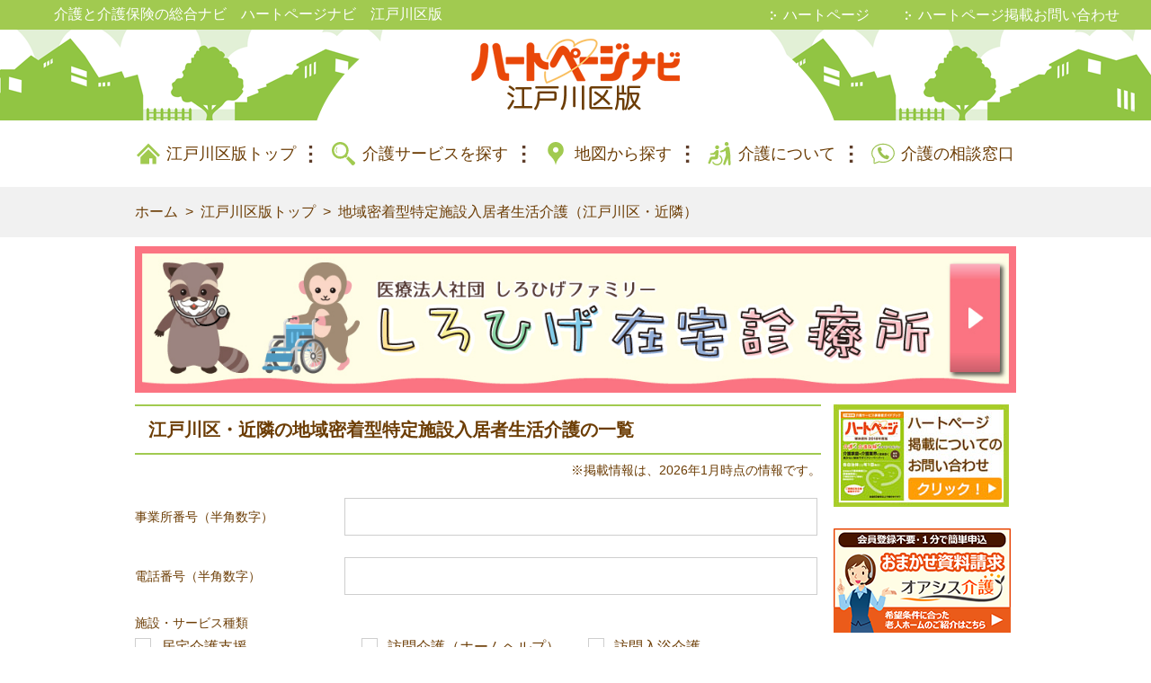

--- FILE ---
content_type: text/html; charset=UTF-8
request_url: https://www.heartpage.jp/edogawa/list?type=specified_tenant_local
body_size: 11137
content:
<!DOCTYPE html>
<html lang="ja">
<head>
<!-- Google Tag Manager -->
<script>(function(w,d,s,l,i){w[l]=w[l]||[];w[l].push({'gtm.start':
new Date().getTime(),event:'gtm.js'});var f=d.getElementsByTagName(s)[0],
j=d.createElement(s),dl=l!='dataLayer'?'&l='+l:'';j.async=true;j.src=
'https://www.googletagmanager.com/gtm.js?id='+i+dl;f.parentNode.insertBefore(j,f);
})(window,document,'script','dataLayer','GTM-KT5M6N4');</script>
<!-- End Google Tag Manager -->
        <meta http-equiv="X-UA-Compatible" content="IE=edge">
        <meta charset="utf-8">
        <link rel="icon" href="/favicon_detail.ico" type="image/vnd.microsoft.icon" />
        <meta name="format-detection" content="telephone=no">
            
            <title>江戸川区・近隣の地域密着型特定施設入居者生活介護の一覧【ハートページナビ　江戸川区版】</title>
                <meta name="robots" content="noodp" />
        <meta name="robots" content="index,follow" />
        <meta name="keywords" content="江戸川区,介護施設,地域密着型特定施設入居者生活介護,ハートページ" />
        <meta name="description" content="【2026年最新版】江戸川区と近隣の地域密着型特定施設入居者生活介護の一覧です。電話番号・所在地・介護サービスの情報などを掲載しています。江戸川区・近隣の居宅介護サービス、在宅介護サービス、介護施設の情報ならハートページナビ江戸川区版。2026年1月16日更新。" />
        <meta name="author" content="Copyright (C) Benesse Careeros. All rights reserved." />
        <meta name="csrf-token" content="CRE269HaSusAtTonysRs9s5rzu8te2QFSpQddZDz">
        <meta property="og:locale" content="ja_jp" />
                    <link rel="canonical" href="https://www.heartpage.jp/edogawa/list?type=specified_tenant_local">
        
                    <meta name="viewport" content="width=device-width, initial-scale=1.0">
                    
                                                    <link href="/css/main.css?noCache=20260127" rel="stylesheet">
            <link href="/css/richpage/header.css?noCache=20260127" rel="stylesheet">
            <link href="/css/jquery-ui.min.css" rel="stylesheet">
</head>
<body>
<!-- Google Tag Manager (noscript) -->
<noscript><iframe src="https://www.googletagmanager.com/ns.html?id=GTM-KT5M6N4"
height="0" width="0" style="display:none;visibility:hidden"></iframe></noscript>
<!-- End Google Tag Manager (noscript) -->
<header id="GlobalHeader">
    <div id="SiteInfo" >
        <div class="container">
                    <p class="header_p_tag">介護と介護保険の総合ナビ　ハートページナビ　江戸川区版</p>
                </div>
        <nav class="is_pc">
            <ul>
                <li><a href="https://www.heartpage.jp" target="_blank" title="ハートページ">ハートページ</a></li>
                <li><a href="https://www.heartpage.jp/info" target="_blank" title="ハートページ掲載お問い合わせ">ハートページ掲載お問い合わせ</a></li>
            </ul>
        </nav>
    </div>
    <div id="HeaderCover">
        <h2><a href="/edogawa"><img src="/img/domain/edogawa/logo.png" alt="ハートページナビ　江戸川区版" srcset="/img/domain/edogawa/logo.png 234w, /img/domain/edogawa/logo@2x.png 468w" sizes="(max-width: 234px) 100vw, 234px"/></a>
        </h2>
    </div>

    <nav id="SPNavigation">
        <script>
            //SPメニューボタンのフェード処理
            var sp_menu_btn_flg = false;
            function clickSpMenuBtn() {
                if (sp_menu_btn_flg) {
                    $("#sp_menu_btn_1").fadeOut(500);
                    $("#sp_menu_btn_2").fadeIn(500);
                    sp_menu_btn_flg = false;
                } else {
                    $("#sp_menu_btn_2").fadeOut(500);
                    $("#sp_menu_btn_1").fadeIn(500);
                    sp_menu_btn_flg = true;
                }
            }
        </script>
        <div class="open_close trg" onclick="clickSpMenuBtn();">
            <img id="sp_menu_btn_1" src="/img/btn-menu-close.svg" style="width:100%; position: absolute;">
            <img id="sp_menu_btn_2" src="/img/menu.svg" style="width:100%; position: absolute;">
        </div>
        <div class="wrap">
            <div class="contents">
                <ul class="site_navigtion">
                    <li class="home"><a href="/edogawa">江戸川区版トップ</a></li>
                    <li class="condition_search"><a href="/edogawa/search">介護サービスを探す</a></li>
                    <li class="map_search"><a href="/edogawa/search/map">地図から探す</a></li>
                    <li class="about_care"><a href="/edogawa/kaigoinfo">介護について</a>
                        <ul>
                                                        <li><a href="/edogawa/kaigoinfo/viewer#page=2" title="介護保険のしくみ">介護保険のしくみ</a></li>
            <li><a href="/edogawa/kaigoinfo/viewer#page=3" title="認定の流れについて">認定の流れについて</a></li>
            <li><a href="/edogawa/kaigoinfo/viewer#page=3" title="介護サービスの利用のしかた">介護サービスの利用のしかた</a></li>
            <li><a href="/edogawa/kaigoinfo/viewer#page=5" title="居宅サービス">居宅サービス</a></li>
            <li><a href="/edogawa/kaigoinfo/viewer#page=6" title="地域密着型サービス">地域密着型サービス</a></li>
            <li><a href="/edogawa/kaigoinfo/viewer#page=7" title="福祉用具サービス">福祉用具サービス</a></li>
            <li><a href="/edogawa/kaigoinfo/viewer#page=9" title="住宅改修サービス">住宅改修サービス</a></li>
            <li><a href="/edogawa/kaigoinfo/viewer#page=10" title="施設サービス">施設サービス</a></li>
            <li><a href="/edogawa/kaigoinfo/viewer#page=11" title="介護予防・日常生活支援総合事業">介護予防・日常生活支援総合事業</a></li>
                            </ul>
                    </li>
                                        <li class="consultation"><a href="/edogawa/kaigo_soudan">介護の相談窓口</a></li>
                                        <li class="mail"><a href="https://www.heartpage.jp/info" target="_blank" title="ハートページ掲載お問い合わせ">ハートページ掲載お問い合わせ</a></li>
                    <li class="mail"><a href="/contact" rel="nofollow">お問い合わせ</a></li>
                </ul><a class="btn close trg" onclick="clickSpMenuBtn();">メニューを閉じる</a>
            </div>
        </div>
    </nav>
</header>

  <nav class="globalnavigation">
    <ul>
      <li class="home"><a href="/edogawa">江戸川区版トップ</a></li>
      <li class="condition_search"><a href="/edogawa/search">介護サービスを探す</a></li>
      <li class="map_search"><a href="/edogawa/search/map">地図から探す</a></li>
      <li class="about_care"><a href="/edogawa/kaigoinfo">介護について</a></li>
            <li class="consultation"><a href="/edogawa/kaigo_soudan">介護の相談窓口</a></li>
          </ul>
  </nav>

    <div id="Breadcrumbs"  class="only_pc">
        <div class="container">
            <ul>
                <li><a href="https://www.heartpage.jp">ホーム</a></li>
                <li><a href="https://www.heartpage.jp/edogawa">江戸川区版トップ</a></li>
                                <li><a href="https://www.heartpage.jp/edogawa/list?type=specified_tenant_local">地域密着型特定施設入居者生活介護（江戸川区・近隣）</a></li>
            </ul>
        </div>
    </div>
<div id="MainContents">
            <div id="premium_pc_banner" style="max-width: 980px;margin:0 auto;position: relative;margin-top:-20px;;margin-bottom:10px;"  class="only_pc plant_detail">
                <div class="img">
                    <div class="koukoku_918"><a href="https://shirohige.clinic/" onclick="window.dataLayer=window.dataLayer || [];dataLayer.push({'event':'click_banner','event_category':'1372310100','event_label':'banner_ad_area'});" target="_blank"><img src="/storage/img/banner_img/10274691/pc/10274691_1" alt="top_pc_banner"></a></div>
                </div>
        </div>
            <script>
           var banner_session_window = window.sessionStorage.getItem(['premium_banner_show']);
           if(banner_session_window == '1'){
               document.write("<div class='sticky-banner only_sp' style='position: fixed;bottom: 0;right: 0;z-index: 9999;max-width: 100%;margin-bottom:-3px;display:none;'>");
           }else{
               document.write("<div class='sticky-banner only_sp' style='position: fixed;bottom: 0;right: 0;z-index: 9999;max-width: 100%;margin-bottom:-3px;'>");
           }
       </script>
           <span class="premium_round_btn"></span>
           <div class="img only_sp">
               <div class="koukoku_918"><a href="https://shirohige.clinic/" onclick="window.dataLayer=window.dataLayer || [];dataLayer.push({'event':'click_banner','event_category':'1372310100','event_label':'banner_ad_area'});" target="_blank"><img src="/storage/img/banner_img/10274691/sp/10274691_1" alt="top_sp_banner"></a></div>
           </div>
           <link rel="stylesheet" href="/css/premium_banner.css">
       </div>
            <div class="container">
    <main>
        
                                                    <section class="condition_search">
        <h1>江戸川区・近隣の地域密着型特定施設入居者生活介護の一覧</h1>
                    <div class='update_info'>※掲載情報は、2026年1月時点の情報です。</div>
                <div class="input_form">
            <form method="GET" action="https://www.heartpage.jp/edogawa/list" accept-charset="UTF-8" id="search_form">
            <div class="set" class="search_item">
                <div class="search_item_1">
                    <h3 class="title">事業所番号（半角数字）</h3>
                </div>
                <div class="search_item_2">
                    <input class="text_area input-limit-plant-number" name="plant_number" type="text">
                </div>
            </div>
            <div class="set" class="search_item">
                <div class="search_item_1">
                    <h3 class="title">電話番号（半角数字）</h3>
                </div>
                <div class="search_item_2">
                    <input class="text_area input-limit-phone-number" name="phone_number" type="text">
                </div>
            </div>
            <div class="set">
                <h3 class="title">施設・サービス種類</h3>
                <div class="col4">
                                            <div class="item">
                            <input type="checkbox" name="type" value="in_home" id="in_home" ">
                            <label class="checkbox" for=in_home>居宅介護支援</label>
                        </div>
                                            <div class="item">
                            <input type="checkbox" name="type" value="visit_care" id="visit_care" ">
                            <label class="checkbox" for=visit_care>訪問介護（ホームヘルプ）</label>
                        </div>
                                            <div class="item">
                            <input type="checkbox" name="type" value="visit_bathing" id="visit_bathing" ">
                            <label class="checkbox" for=visit_bathing>訪問入浴介護</label>
                        </div>
                                            <div class="item">
                            <input type="checkbox" name="type" value="visit_nursing" id="visit_nursing" ">
                            <label class="checkbox" for=visit_nursing>訪問看護</label>
                        </div>
                                            <div class="item">
                            <input type="checkbox" name="type" value="visit_rehabilitation" id="visit_rehabilitation" ">
                            <label class="checkbox" for=visit_rehabilitation>訪問リハビリテーション</label>
                        </div>
                                            <div class="item">
                            <input type="checkbox" name="type" value="visit_care_night" id="visit_care_night" ">
                            <label class="checkbox" for=visit_care_night>夜間対応型訪問介護</label>
                        </div>
                                            <div class="item">
                            <input type="checkbox" name="type" value="visit_nursing_care_any_time" id="visit_nursing_care_any_time" ">
                            <label class="checkbox" for=visit_nursing_care_any_time>定期巡回・随時対応型訪問介護看護</label>
                        </div>
                                            <div class="item">
                            <input type="checkbox" name="type" value="day_service" id="day_service" ">
                            <label class="checkbox" for=day_service>通所介護（デイサービス）</label>
                        </div>
                                            <div class="item">
                            <input type="checkbox" name="type" value="day_service_local" id="day_service_local" ">
                            <label class="checkbox" for=day_service_local>地域密着型通所介護（デイサービス）</label>
                        </div>
                                            <div class="item">
                            <input type="checkbox" name="type" value="day_care" id="day_care" ">
                            <label class="checkbox" for=day_care>通所リハビリテーション（デイケア）</label>
                        </div>
                                            <div class="item">
                            <input type="checkbox" name="type" value="day_service_demenia" id="day_service_demenia" ">
                            <label class="checkbox" for=day_service_demenia>認知症対応型通所介護（デイサービス）</label>
                        </div>
                                            <div class="item">
                            <input type="checkbox" name="type" value="multifunction" id="multifunction" ">
                            <label class="checkbox" for=multifunction>小規模多機能型居宅介護</label>
                        </div>
                                            <div class="item">
                            <input type="checkbox" name="type" value="multifunction_nursing" id="multifunction_nursing" ">
                            <label class="checkbox" for=multifunction_nursing>看護小規模多機能型居宅介護</label>
                        </div>
                                            <div class="item">
                            <input type="checkbox" name="type" value="short_stay_life" id="short_stay_life" ">
                            <label class="checkbox" for=short_stay_life>短期入所生活介護（ショートステイ）</label>
                        </div>
                                            <div class="item">
                            <input type="checkbox" name="type" value="short_stay_medical" id="short_stay_medical" ">
                            <label class="checkbox" for=short_stay_medical>短期入所療養介護（ショートステイ）</label>
                        </div>
                                            <div class="item">
                            <input type="checkbox" name="type" value="special_elderly" id="special_elderly" ">
                            <label class="checkbox" for=special_elderly>介護老人福祉施設（特別養護老人ホーム）</label>
                        </div>
                                            <div class="item">
                            <input type="checkbox" name="type" value="geriatric_health" id="geriatric_health" ">
                            <label class="checkbox" for=geriatric_health>介護老人保健施設（老人保健施設）</label>
                        </div>
                                            <div class="item">
                            <input type="checkbox" name="type" value="nursing_home" id="nursing_home" ">
                            <label class="checkbox" for=nursing_home>特定施設入居者生活介護（有料老人ホームなど）</label>
                        </div>
                                            <div class="item">
                            <input type="checkbox" name="type" value="group_home" id="group_home" ">
                            <label class="checkbox" for=group_home>認知症対応型共同生活介護（グループホーム）</label>
                        </div>
                                            <div class="item">
                            <input type="checkbox" name="type" value="living_care_local" id="living_care_local" ">
                            <label class="checkbox" for=living_care_local>地域密着型介護老人福祉施設入所者生活介護</label>
                        </div>
                                            <div class="item">
                            <input type="checkbox" name="type" value="specified_tenant_local" id="specified_tenant_local"  checked="checked" ">
                            <label class="checkbox" for=specified_tenant_local>地域密着型特定施設入居者生活介護</label>
                        </div>
                                            <div class="item">
                            <input type="checkbox" name="type" value="equipment_store" id="equipment_store" ">
                            <label class="checkbox" for=equipment_store>福祉用具貸与・特定福祉用具販売</label>
                        </div>
                                            <div class="item">
                            <input type="checkbox" name="type" value="care_center_clinic" id="care_center_clinic" ">
                            <label class="checkbox" for=care_center_clinic>介護医療院</label>
                        </div>
                                    </div>
            </div>
                        <div class="set">
                <h3 class="title">フリーワード</h3>
                <input class="text_area" placeholder="施設名　住所　法人名" name="free_word" type="text">
            </div>
            <div class="tac">
                <button class="search_button" type="submit">上記の条件で探す</button>
            </div>
            </form>
        </div>
                            <p class="mark_info-acdn-link "><a class="mark_info-acdn" data-target="mark_info">アイコンの説明はこちら</a></p>
<div id="mark_info" style="display:none;">
                                                                <div class="mark_info">
                    <div style="width: 60px;">
                        <img src="/img/ico_prevention.jpg" style="width:40px; height:40px;">
                    </div>
                    <div class="mark_string">
                        介護予防サービス（支援）指定事業所
                    </div>
                </div>
                <div class="explanatory_text">要支援1、要支援2の方を対象に、介護が必要な状態になるのを防ぎ、生活能力の維持や向上を目的としたサービスを行っている事業所です。</div>
                                                                        <div class="mark_info">
                    <div style="width: 60px;">
                        <img src="/img/ico_general.jpg" style="width:40px; height:40px;">
                    </div>
                    <div class="mark_string">
                        介護予防・日常生活支援総合事業指定事業所
                    </div>
                </div>
                <div class="explanatory_text">要支援1、要支援2の方、基本チェックリストの実施によりサービス・活動事業対象者となった方が、訪問型または通所型サービスを必要とする場合に、介護が必要な状態になるのを防ぎ、生活能力の維持や向上を目的としたサービスを行っている事業所です。</div>
                                                                                                                                                                                                                                                                                                                                                                                                                <div class="mark_info-acdn" data-target="mark_info"><a class="acdn_close_btn btn">アイコンの説明を閉じる</a></div>
</div>

<div id="mark_info-modal" style="max-height:500px; overflow:auto;">
                                                                <div class="mark_info">
                    <div style="width: 60px;">
                        <img src="/img/ico_prevention.jpg" style="width:40px; height:40px;">
                    </div>
                    <div class="mark_string">
                        介護予防サービス（支援）指定事業所
                    </div>
                </div>
                <div class="explanatory_text">要支援1、要支援2の方を対象に、介護が必要な状態になるのを防ぎ、生活能力の維持や向上を目的としたサービスを行っている事業所です。</div>
                                                                        <div class="mark_info">
                    <div style="width: 60px;">
                        <img src="/img/ico_general.jpg" style="width:40px; height:40px;">
                    </div>
                    <div class="mark_string">
                        介護予防・日常生活支援総合事業指定事業所
                    </div>
                </div>
                <div class="explanatory_text">要支援1、要支援2の方、基本チェックリストの実施によりサービス・活動事業対象者となった方が、訪問型または通所型サービスを必要とする場合に、介護が必要な状態になるのを防ぎ、生活能力の維持や向上を目的としたサービスを行っている事業所です。</div>
                                                                                                                                                                                                                                                                                                                                                                                                            
    <a class="modal_close_btn btn">閉じる</a>
</div>

<p class="modal-open-link"><a id="modal-open">アイコンの説明はこちら</a></p>
 
                            <div id="facility_list_top"></div>
    </section>

    <section id="SP_MainBanner" class="is_sp search_sp_banner">
        <ul class="full">
                                                <div class="koukoku_923">
                <li><a href="http://www.mitsuwakai.jp/index.html" target="_blank" rel="sponsored"><img src="/storage/img/banner_img/10180651/sp/10180651_3" alt="main_bside_banner"></a></li>
            </div>
                    </ul>
    </section>

    <div id="facility_list_bottom"></div>
    <h2 class="search_h2_bottom">江戸川区・近隣の地域密着型特定施設入居者生活介護の検索結果</h2>
                
    <section id="SearchResult">
        <div class="result_info facility_result_info">
        <div class="num">検索結果 1件</div>
                <div class="range">1件～1件目</div>
            </div>

        <div class="list">
            <div class='sort_description'>
                                    ※並びは協賛企業、以下順不同となります。
                            </div>

                                            <div class="store item ">
                    <a class="list_facility_name transition_disabled" href="/edogawa/10244430"><h3>せらび篠崎</h3></a>
                    <table>
                                                    <tr>
                                <th  class="th_one_column">法人名</th>
                                <td colspan="3">（株）ソラスト</td>
                            </tr>
                            <tr>
                                <th class="th_one_column">施設・サービス</th>
                                <td class="td_one_column"><h4 class='search_h4'><a href="https://www.heartpage.jp/edogawa/list?type=specified_tenant_local">地域密着型特定施設入居者生活介護</a></h4></td>
                                <th class="th_one_column">事業所番号</th>
                                <td class="td_one_column">1392300529</td>
                            </tr>
                            <tr>
                                <th>所在地</th>
                                <td colspan="3">東京都江戸川区東篠崎1-5-2</td>
                            </tr>
                            <tr>
                                <th>電話番号</th>
                                <td>03-5666-6541</td>
                                <th>FAX番号</th>
                                <td>03-5666-6542</td>
                            </tr>
                            
                                                        
                                                                        <tr>
                            <th>併設サービス</th>
                            <td colspan="3">
                                                                                                                                                                                                                                                                                                                                                                                                                                                                                                                                                                                                                                                                                                                                                                                                                                                                                                                                                            <span class="same_service">小規模多機能型居宅介護</span>
                                                                                                                                                                                                                                                                                                                                                                                                                                                                                                                                                                                                                                            <span class="same_service">認知症対応型共同生活介護（グループホーム）</span>
                                                                                                                                                                                                                                                                                                                                                                                                                                                                                                                                                                                                                                                                </td>
                        </tr>
                        
                    </table>
                                                            <div class="detail">
                        <div class="dtl_btn">
                            <a class="btn white-allow" alt="せらび篠崎" href="/edogawa/10244430"><div class="btn_name">事業所情報を見る</div></a>
                        </div>
                    </div>
                                    </div>
                    </div>
        
    </section>
    </main>
    <aside>
        <section class="banners">
            <ul>
                                                                
                    
                
                                   
                                                                                                                <li><a href="https://www.heartpage.jp/info" target="_blank"><img src="/img/bnr_05.png?noCache=20260127" alt="ハートページ掲載についてのお問い合わせ"></a></li>
                <li>
                  <a href="https://www.oasisnavi.jp/document/auto_subscription_input_form/?utm_source=heartpagenavi&utm_medium=bnr&utm_campaign=B_omakase" onclick="dataLayer.push({'event':'click_banner','event_category':'banner_own', 'event_label':'E_oasis_omakase'});" target="_blank">
                      <img src="/img/bnr_06.png?noCache=20260127" alt="老人ホーム・介護施設お探しならオアシス介護">
                  </a>
                </li>
                <li>
                  <a href="https://www.kaigo-kyuujin.com/" onclick="dataLayer.push({'event':'click_banner','event_category':'banner_own', 'event_label':''E_kaikyu_top'});" target="_blank">
                    <img src="/img/bnr_02.png?noCache=20260127" alt="介護の求人なら業界Noクラスの介護求人ナビ">
                  </a>
                </li>
                                                                                        <li class="aside_pickup_banner">
                                <div class="koukoku_923">
                                    <a href="http://www.mitsuwakai.jp/index.html" target="_blank" rel="sponsored"><img src="/storage/img/banner_img/10180651/pc/10180651_3" alt="main_bside_banner"></a>
                                </div>
                            </li>
                                                                        </ul>
        </section>
        <section class="about_care">
            <h2 class="ib-care">介護について</h2>
            <ul>
                                <li><a href="/edogawa/kaigo_soudan" title="江戸川区の介護の相談窓口一覧">江戸川区の介護の相談窓口一覧</a></li>
                <li><a href="/edogawa/kaigoinfo/viewer#page=2" title="介護保険のしくみ">介護保険のしくみ</a></li>
            <li><a href="/edogawa/kaigoinfo/viewer#page=3" title="認定の流れについて">認定の流れについて</a></li>
            <li><a href="/edogawa/kaigoinfo/viewer#page=3" title="介護サービスの利用のしかた">介護サービスの利用のしかた</a></li>
            <li><a href="/edogawa/kaigoinfo/viewer#page=5" title="居宅サービス">居宅サービス</a></li>
            <li><a href="/edogawa/kaigoinfo/viewer#page=6" title="地域密着型サービス">地域密着型サービス</a></li>
            <li><a href="/edogawa/kaigoinfo/viewer#page=7" title="福祉用具サービス">福祉用具サービス</a></li>
            <li><a href="/edogawa/kaigoinfo/viewer#page=9" title="住宅改修サービス">住宅改修サービス</a></li>
            <li><a href="/edogawa/kaigoinfo/viewer#page=10" title="施設サービス">施設サービス</a></li>
            <li><a href="/edogawa/kaigoinfo/viewer#page=11" title="介護予防・日常生活支援総合事業">介護予防・日常生活支援総合事業</a></li>
                </ul>
        </section>
    </aside>
    </div>
    <div class="container">
    <aside id="AsideFooter">
                                                        <section class="anchor_banner">
                        <div class="koukoku_824">
                            <div class="only_pc">
                                <a href="http://www.lotus-villa.org/" target="_blank" rel="sponsored"><img src="/storage/img/banner_img/10180666/pc/10180666_6" alt="anchor_banner"></a>
                            </div>
                            <div class="only_sp">
                                <a href="http://www.lotus-villa.org/" target="_blank" rel="sponsored"><img src="/storage/img/banner_img/10180666/sp/10180666_6" alt="anchor_banner"></a>
                            </div>
                        </div>
                    </section>
                                            
                    
                                    <section class="aside_footer_pickup_banner">
                    <h2 class="ib-info">ピックアップ</h2>
                    <ul class="colpattern flex_start col3">
                                                    <li class="col">
                                <div class="koukoku_895">
                                    <div class="only_pc">
                                        <a href="http://www.na.rim.or.jp/~keny-man/siraisiiin01.html" target="_blank" rel="sponsored"><img src="/storage/img/banner_img/10272454/pc/10272454_1" alt="pickup_banner"></a>
                                    </div>
                                    <div class="only_sp">
                                        <a href="http://www.na.rim.or.jp/~keny-man/siraisiiin01.html" target="_blank" rel="sponsored"><img src="/storage/img/banner_img/10272454/sp/10272454_1" alt="pickup_banner"></a>
                                    </div>
                                </div>
                            </li>
                                            </ul>
                </section>
                        </aside>
    </div>
    <div id="Breadcrumbs"  class="only_sp breadcrumbs_sp">
        <div class="container">
            <ul>
                <li><a href="https://www.heartpage.jp">ホーム</a></li>
                <li><a href="https://www.heartpage.jp/edogawa">江戸川区版トップ</a></li>
                                <li><a href="https://www.heartpage.jp/edogawa/list?type=specified_tenant_local">地域密着型特定施設入居者生活介護（江戸川区・近隣）</a></li>
            </ul>
        </div>
    </div>
</div>
    <footer id="GlobalFooter">
        <div class="container"><a id="PageTop" href="#GlobalHeader">トップへ</a></div>
        <div id="Pickup">
            <div class="container">
                
                <ul>
                    
                    
                    
                    
                    
                    
                    
                    
                </ul>
            </div>
        </div>
        <div id="GlobalFooterContents">
                                                                              <nav class="globalnavigation">
    <ul>
      <li class="home"><a href="/edogawa">江戸川区版トップ</a></li>
      <li class="condition_search"><a href="/edogawa/search">介護サービスを探す</a></li>
      <li class="map_search"><a href="/edogawa/search/map">地図から探す</a></li>
      <li class="about_care"><a href="/edogawa/kaigoinfo">介護について</a></li>
            <li class="consultation"><a href="/edogawa/kaigo_soudan">介護の相談窓口</a></li>
          </ul>
  </nav>
        </div>
        <div class="only_pc">
            <div id="GlobalFooterImg"  class="GlobalFooterSiteInfoWww" >
                <div class="GlobalFooterImg_bottom"></div>
            </div>
        </div>
        <!-- search-service -->
        <div class="search-service">
            <div class="container">
                                                                                        <div class="facility-type-area">
                                <h2 class="ttl">よく検索されているキーワードから探す</h2>
                                <div class="list-service-wrapper">
                                    <ul class="list-service">
                                                                                                                            <li><a href=" /edogawa/kaigo_soudan " >介護の相談窓口</a>
                                            </li>
                                                                                                                                                                                                                <li><a href=" /edogawa/list?kw=caremanager " >ケアマネジャー</a>
                                            </li>
                                                                                                                                                                                                                <li><a href=" /edogawa/list?type=visit_care#facility_list_top " >ホームヘルプ</a>
                                            </li>
                                                                                                                                                                                                                <li><a href=" /edogawa/list?kw=dayservice " >デイサービス</a>
                                            </li>
                                                                                                                                                                                                                <li><a href=" /edogawa/list?type=visit_nursing#facility_list_top " >訪問看護</a>
                                            </li>
                                                                                                                                                                                                                <li><a href=" /edogawa/list?type=day_care#facility_list_top " >デイケア</a>
                                            </li>
                                                                                                                                                                                                                <li><a href=" /edogawa/list?kw=shortstay " >ショートステイ</a>
                                            </li>
                                                                                                                                                                                                                <li><a href=" /edogawa/list?type=group_home#facility_list_top " >グループホーム</a>
                                            </li>
                                                                                                                                                                                                                <li><a href=" /edogawa/list?type=equipment_store#facility_list_top " >福祉用具購入・レンタル</a>
                                            </li>
                                                                                                                    </ul>
                                </div>
                            </div>
                                                                                    <div class="facility-type-area">
                    <h2 class="ttl">施設・サービス種類から事業所を探す</h2>
                    <div class="list-service-wrapper">
                        <ul class="list-service">
                                                                                            <li><a href="https://www.heartpage.jp/edogawa/list?type=in_home"
                                           title="居宅介護支援">居宅介護支援</a></li>
                                                                <li><a href="https://www.heartpage.jp/edogawa/list?type=visit_care"
                                           title="訪問介護（ホームヘルプ）">訪問介護（ホームヘルプ）</a></li>
                                                                <li><a href="https://www.heartpage.jp/edogawa/list?type=visit_bathing"
                                           title="訪問入浴介護">訪問入浴介護</a></li>
                                                                <li><a href="https://www.heartpage.jp/edogawa/list?type=visit_nursing"
                                           title="訪問看護">訪問看護</a></li>
                                                                <li><a href="https://www.heartpage.jp/edogawa/list?type=visit_rehabilitation"
                                           title="訪問リハビリテーション">訪問リハビリテーション</a></li>
                                                                <li><a href="https://www.heartpage.jp/edogawa/list?type=visit_care_night"
                                           title="夜間対応型訪問介護">夜間対応型訪問介護</a></li>
                                                                <li><a href="https://www.heartpage.jp/edogawa/list?type=visit_nursing_care_any_time"
                                           title="定期巡回・随時対応型訪問介護看護">定期巡回・随時対応型訪問介護看護</a></li>
                                                                <li><a href="https://www.heartpage.jp/edogawa/list?type=day_service"
                                           title="通所介護">通所介護</a></li>
                                                                <li><a href="https://www.heartpage.jp/edogawa/list?type=day_service_local"
                                           title="地域密着型通所介護">地域密着型通所介護</a></li>
                                                                <li><a href="https://www.heartpage.jp/edogawa/list?type=day_care"
                                           title="通所リハビリテーション（デイケア）">通所リハビリテーション（デイケア）</a></li>
                                                                <li><a href="https://www.heartpage.jp/edogawa/list?type=day_service_demenia"
                                           title="認知症対応型通所介護">認知症対応型通所介護</a></li>
                                                                <li><a href="https://www.heartpage.jp/edogawa/list?type=multifunction"
                                           title="小規模多機能型居宅介護">小規模多機能型居宅介護</a></li>
                                                                <li><a href="https://www.heartpage.jp/edogawa/list?type=multifunction_nursing"
                                           title="看護小規模多機能型居宅介護">看護小規模多機能型居宅介護</a></li>
                                                                <li><a href="https://www.heartpage.jp/edogawa/list?type=short_stay_life"
                                           title="短期入所生活介護">短期入所生活介護</a></li>
                                                                <li><a href="https://www.heartpage.jp/edogawa/list?type=short_stay_medical"
                                           title="短期入所療養介護">短期入所療養介護</a></li>
                                                                <li><a href="https://www.heartpage.jp/edogawa/list?type=special_elderly"
                                           title="介護老人福祉施設（特別養護老人ホーム）">介護老人福祉施設（特別養護老人ホーム）</a></li>
                                                                <li><a href="https://www.heartpage.jp/edogawa/list?type=geriatric_health"
                                           title="介護老人保健施設（老人保健施設）">介護老人保健施設（老人保健施設）</a></li>
                                                                <li><a href="https://www.heartpage.jp/edogawa/list?type=nursing_home"
                                           title="特定施設入居者生活介護（有料老人ホームなど）">特定施設入居者生活介護（有料老人ホームなど）</a></li>
                                                                <li><a href="https://www.heartpage.jp/edogawa/list?type=group_home"
                                           title="認知症対応型共同生活介護（グループホーム）">認知症対応型共同生活介護（グループホーム）</a></li>
                                                                <li><a href="https://www.heartpage.jp/edogawa/list?type=living_care_local"
                                           title="地域密着型介護老人福祉施設入所者生活介護">地域密着型介護老人福祉施設入所者生活介護</a></li>
                                                                <li><a href="https://www.heartpage.jp/edogawa/list?type=specified_tenant_local"
                                           title="地域密着型特定施設入居者生活介護">地域密着型特定施設入居者生活介護</a></li>
                                                                <li><a href="https://www.heartpage.jp/edogawa/list?type=equipment_store"
                                           title="福祉用具貸与・特定福祉用具販売">福祉用具貸与・特定福祉用具販売</a></li>
                                                                <li><a href="https://www.heartpage.jp/edogawa/list?type=care_center_clinic"
                                           title="介護医療院">介護医療院</a></li>
                                                                                </ul>
                    </div>
                </div>
                                    <div class="facility-type-area">
                        <h2 class="ttl">介護を学ぶ　はーとん教室</h2>
                        <div class="list-service-wrapper">
                            <a class="arrow arrow-prev arrow-areas" data-name="hearton" direction="hearton-prev"></a>
                            <a class="arrow arrow-next arrow-areas" data-name="hearton" direction="hearton-next"></a>
                            <ul class="list-service list-service-scroll" data-name="hearton">
                                <li><a href="https://www.heartpage.jp/contents/magazine/02-00054" title="介護保険制度とは？"
                                       target="_blank">介護保険制度とは？</a></li>
                                <li><a href="https://www.heartpage.jp/contents/magazine/03-00040" title="訪問介護とは？"
                                       target="_blank">訪問介護とは？</a></li>
                                <li><a href="https://www.heartpage.jp/contents/magazine/03-00042" title="デイサービスとは？"
                                       target="_blank">デイサービスとは？</a></li>
                                <li><a href="https://www.heartpage.jp/contents/magazine/03-00037" title="ショートステイとは？"
                                       target="_blank">ショートステイとは？</a></li>
                                <li><a href="https://www.heartpage.jp/contents/magazine/03-00036" title="居宅介護支援とは？"
                                       target="_blank">居宅介護支援とは？</a></li>
                                <li><a href="https://www.heartpage.jp/contents/magazine/03-00046" title="訪問入浴介護サービスとは？"
                                       target="_blank">訪問入浴介護サービスとは？</a></li>
                                <li><a href="https://www.heartpage.jp/contents/magazine/03-00045" title="訪問リハビリとは？"
                                       target="_blank">訪問リハビリとは？</a></li>
                                <li><a href="https://www.heartpage.jp/contents/magazine/03-00060" title="デイケア（通所リハビリ）とは？"
                                       target="_blank">デイケア（通所リハビリ）とは？</a></li>
                                <li><a href="https://www.heartpage.jp/contents/magazine/03-00063" title="小規模多機能型居宅介護とは？"
                                       target="_blank">小規模多機能型居宅介護とは？</a></li>
                                <li><a href="https://www.heartpage.jp/contents/magazine/03-00085" title="居宅療養管理指導とは？"
                                       target="_blank">居宅療養管理指導とは？</a></li>
                                <li><a href="https://www.heartpage.jp/contents/magazine" title="はーとん教室一覧"
                                       target="_blank">はーとん教室一覧</a></li>
                            </ul>
                        </div>
                    </div>
                    <div class="facility-type-area">
                        <h2 class="ttl">はーとん教室新着</h2>
                        <div class="list-service-wrapper">
                            <a class="arrow arrow-prev arrow-areas" data-name="hearton-new" direction="hearton-new-prev"></a>
                            <a class="arrow arrow-next arrow-areas" data-name="hearton-new" direction="hearton-new-next"></a>
                            <ul class="list-service list-service-scroll" data-name="hearton-new">
                                                                    <li>
                                        <a href="https://www.heartpage.jp/contents/magazine/08-01362"
                                           title="老老介護での共倒れを防ぐには？問題点と解決策を解説" target="_blank"><span
                                                    class="only_pc">老老介護での共倒れを防ぐには？問題点と解…</span><span
                                                    class="only_sp">老老介護での共倒れを防ぐには？問題点…</span></a>
                                    </li>
                                                                    <li>
                                        <a href="https://www.heartpage.jp/contents/magazine/08-01375"
                                           title="高齢者は寒さを感じにくい？真冬でも下着一枚で過ごす利用者さん【介護漫画】" target="_blank"><span
                                                    class="only_pc">高齢者は寒さを感じにくい？真冬でも下着一…</span><span
                                                    class="only_sp">高齢者は寒さを感じにくい？真冬でも下…</span></a>
                                    </li>
                                                                    <li>
                                        <a href="https://www.heartpage.jp/contents/magazine/08-01371"
                                           title="【チェクリストつき】ショートステイの持ち物一覧＆失敗しない準備のコツ" target="_blank"><span
                                                    class="only_pc">【チェクリストつき】ショートステイの持ち…</span><span
                                                    class="only_sp">【チェクリストつき】ショートステイの…</span></a>
                                    </li>
                                                                    <li>
                                        <a href="https://www.heartpage.jp/contents/magazine/08-00748"
                                           title="【2026早見表つき】長寿祝いは何歳で祝う？一覧＆おすすめプレゼント・メッセージ文例" target="_blank"><span
                                                    class="only_pc">【2026早見表つき】長寿祝いは何歳で祝…</span><span
                                                    class="only_sp">【2026早見表つき】長寿祝いは何歳…</span></a>
                                    </li>
                                                                    <li>
                                        <a href="https://www.heartpage.jp/contents/magazine/08-00179"
                                           title="【高齢者の塗り絵】4月はお花見！カレンダーの有無を選べる塗り絵" target="_blank"><span
                                                    class="only_pc">【高齢者の塗り絵】4月はお花見！カレンダ…</span><span
                                                    class="only_sp">【高齢者の塗り絵】4月はお花見！カレ…</span></a>
                                    </li>
                                                                    <li>
                                        <a href="https://www.heartpage.jp/contents/magazine/08-01368"
                                           title="仏壇に添えた1枚の年賀状。律儀な夫に伝えたかった3年越しの完了報告【介護漫画】" target="_blank"><span
                                                    class="only_pc">仏壇に添えた1枚の年賀状。律儀な夫に伝え…</span><span
                                                    class="only_sp">仏壇に添えた1枚の年賀状。律儀な夫に…</span></a>
                                    </li>
                                                            </ul>
                        </div>
                    </div>
                            </div>
        </div>
        <div class="only_pc">
            <div id="GlobalFooterSiteInfo"  class="GlobalFooterSiteInfoWww" >
                <nav>
                    <div class="GlobalFooterLink">
                        <ul class="GlobalFooterLink_ul1">
                            <li><a href="https://www.heartpage.jp/" target="_blank">ホーム</a></li>
                            <li><a href="/about">ハートページについて</a></li>
                            <li><a href="/sitemap">サイトマップ</a></li>
                            <li><a href="/contact" rel="nofollow">お問い合わせ</a></li>
                        </ul>
                    </div>
                    <div class="GlobalFooterLink">
                        <ul>
                            <li><a href="/tos">ご利用規約</a></li>
                            <li><a href="https://www.benesse-careeros.co.jp/personal/" target="_blank" rel="nofollow">個人情報の取扱いについて</a></li>
                            <li><a href="https://www.benesse-careeros.co.jp/sitepolicy/" target="_blank" rel="nofollow">サイト利用上の注意</a></li>
                            <li><a href="https://www.benesse-careeros.co.jp/company/" target="_blank" rel="nofollow" title="会社概要｜株式会社ベネッセキャリオス">運営会社情報</a></li>
                        </ul>
                        
                    </div>
                </nav>
            </div>
        </div>
        <div class="only_sp SpGlobalFooter" id="GlobalFooterSiteInfo_sp">
            <div class="SpGlobalFooterLink">
                <nav>
                    <ul>
                        <li><a href="https://www.heartpage.jp/" target="_blank">ホーム</a></li>
                        <li><a href="/about">ハートページについて</a></li>
                        <li><a href="/sitemap">サイトマップ</a></li>
                        <li><a href="/contact" rel="nofollow">お問い合わせ</a></li>
                        <li><a href="/tos">ご利用規約</a></li>
                        <li><a href="https://www.benesse-careeros.co.jp/personal/" target="_blank" rel="nofollow">個人情報の取扱いについて</a></li>
                        <li><a href="https://www.benesse-careeros.co.jp/sitepolicy/" target="_blank" rel="nofollow">サイト利用上の注意</a></li>
                        <li><a href="https://www.benesse-careeros.co.jp/company/" target="_blank" rel="nofollow" title="会社概要｜株式会社ベネッセキャリオス">運営会社情報</a></li>
                    </ul>
                </nav>
            </div>
        </div>
        <!-- search-service end -->
        <div id="Copyright">Copyright (C) Benesse Careeros. All rights reserved.</div>
    </footer>

<script src="/js/jquery.min.js"></script>
<script src="/js/browser-polyfill.min.js"></script>
<script src="/js/slick.min.js"></script>
<script src="/js/jquery-ui.min-custom.js"></script>
<script src="/js/main.js?noCache=20260127"></script>
<script src="/js/premium_banner.js"></script>

    <script>
        /* 広告のクリックカウント */
        $(function(){
            $("div[class*='koukoku_']").click(function(){
                var koukoku_ids = [];
                var koukoku_id = $(this).attr('class').split('_');
                koukoku_id.forEach((val) => {
                    if(isFinite(val) && !koukoku_ids.includes(val)){
                        koukoku_ids.push(val);
                    }
                });
                var ua = window.navigator.userAgent;
                if (koukoku_ids.length > 0) {
                    $.ajax({
                        headers: {
                            'X-CSRF-TOKEN': $('meta[name="csrf-token"]').attr('content')
                        },
                        type: 'POST',
                        async: false,
                        url: "https://www.heartpage.jp/count_click",
                        data: {
                            id: koukoku_ids[0],
                            ua: ua
                        },
                        success : function(data){
//                        window.open(JSON.parse(data), '_blank');
                        },
                        error : function(data){
//                        alert('error !!!!');
                        }
                    });
                }
            });
        });

        /* ページを開いたときの広告カウント */
        $(window).on('load',function(){
            var ua = window.navigator.userAgent;
            var koukoku_ids = [];
            $("div[class*='koukoku_']").each(function(){
                var koukoku_id = $(this).attr('class').split('_');
                koukoku_id.forEach((val) => {
                    if(isFinite(val) && !koukoku_ids.includes(val)){
                        if($(this).is(':visible') == true){
                            koukoku_ids.push(val);
                        }
                    }
                });
            });
            if (koukoku_ids.length > 0) {
                $.ajax({
                    headers: {
                            'X-CSRF-TOKEN': $('meta[name="csrf-token"]').attr('content')
                    },
                    type: 'POST',
                    async: true,
                    traditional: true,
                    url: "https://www.heartpage.jp/count_view",
                    data: {
                        'id[]': koukoku_ids,
                        'ua': ua
                    },
                    success: function(data){
//                        location.href = JSON.parse(data).url;
                    },
                    error: function(data){
//                    alert('error !!!!');
                    }
                });
            }
        });
    </script>
    <script>
        $(function(){
            $('.tooltip').tooltip();
            $('#search_form,#search_form_sp').on('submit', function(){
                var arr = [];
                $.each($(this).serialize().split('&'), function(i, param){
                    if(param.split('=')[1]){
                        arr.push(param);
                    }
                });
                location.href=this.action+'?'+arr.join('&')+'#facility_list_top';
                return false;
            });
        });
        $(function(){
            $("[class^='middle_']").click(function () {
                var koukoku_id = $(this).attr('class').split('_');
                $('.small_' + koukoku_id[1]).prop('checked', this.checked);
            });
            $("[class^='small_']").click(function () {
                var koukoku_id = $(this).attr('class').split('_');
                if ($('.' + $(this).attr('class') + ' :checked').length == $('.' + $(this).attr('class') + ' :input').length) {
                    $('.middle_' + koukoku_id[1]).prop('checked', 'checked');
                } else {
                    $('.middle_' + koukoku_id[1]).prop('checked', false);
                }
            });

            $("[class^='middle2_']").click(function () {
                var koukoku_id = $(this).attr('class').split('_');
                $('.small2_' + koukoku_id[1]).prop('checked', this.checked);
            });
            $("[class^='small2_']").click(function () {
                var koukoku_id = $(this).attr('class').split('_');
                if ($('.' + $(this).attr('class') + ' :checked').length == $('.' + $(this).attr('class') + ' :input').length) {
                    $('.middle2_' + koukoku_id[1]).prop('checked', 'checked');
                } else {
                    $('.middle2_' + koukoku_id[1]).prop('checked', false);
                }
            });
        });
    // [.mark_info-acdn]にクリックイベントを設定する
    $(function(){
        $('.mark_info-acdn').click(function()
        {
            // [data-target]の属性値を代入する
            var target = $( this ).data( 'target' ) ;

            // [target]と同じ名前のIDを持つ要素に[slideToggle()]を実行する
            $( '#' + target ).slideToggle() ;
        });
    });
    //modal
    $(function(){
     
      //テキストリンクをクリックしたら
     $("#modal-open").click(function(){
          //body内の最後に<div id="modal-bg"></div>を挿入
         $("body").append('<div id="modal-bg"></div>');
     
        //画面中央を計算する関数を実行
        modalResize();

        //モーダルウィンドウを表示
            $("#modal-bg,#mark_info-modal").fadeIn("slow");
     
        //画面のどこかをクリックしたらモーダルを閉じる
          $(".modal_close_btn").click(function(){
              $("#mark_info-modal,#modal-bg").fadeOut("slow",function(){
             //挿入した<div id="modal-bg"></div>を削除
                  $('#modal-bg').remove() ;
             });
     
            });

        //画面外をクリックしたらモーダルを閉じる
          $("#modal-bg").click(function(){
              $("#mark_info-modal,#modal-bg").fadeOut("slow",function(){
             //挿入した<div id="modal-bg"></div>を削除
                  $('#modal-bg').remove() ;
             });
     
            });
     
        //画面の左上からmark_info-modalの横幅・高さを引き、その値を2で割ると画面中央の位置が計算できます
         $(window).resize(modalResize);
          function modalResize(){
     
                var w = $(window).width();
              var h = $(window).height();
                $("#mark_info-modal").css({
                    "width": (w*0.5) + "px",
              });
                var cw = $("#mark_info-modal").outerWidth();
               var ch = $("#mark_info-modal").outerHeight();
     
            //取得した値をcssに追加する
                $("#mark_info-modal").css({
                    "left": ((w - cw)/2) + "px",
                    "top": ((h - ch)/2) + "px",
              });
         }
       });

        //検索後のチェックボックスをユーザーの選択した項目だけ、チェックを入れる
        //URL正規化の影響で、フォーム生成機能が全てにチェックをつけるようになったため
        let check_count = 0;
        let select_count = 0;
                let check = JSON.parse('{"domain":"edogawa","domain_name":"\u6c5f\u6238\u5ddd\u533a","plant_number":null,"phone_number":null,"free_word":null,"type":["specified_tenant_local"],"city":[]}');
        let check_city = $('input[name="city"]');

        let input_plant_number = $('#plant_number_hidden').val();
        let input_phone_number = $('#phone_number_hidden').val();
        $('#plant_number').val(input_plant_number);
        $('#phone_number').val(input_phone_number);
        check_city.removeAttr('checked').prop('checked', false).change();
        
        check['type'].forEach(function (val) {
            select_count++;
        });
        check['city'].forEach(function (val) {
            if ( val.match(/middle_/)) {
               let middle2 = 'middle2_' + val.replace('middle_','');
                $('.' + middle2).prop("checked", true);
            }
            $('.' + val).prop("checked", true);
            select_count++;
        });
                //SP用form：同じ条件で再検索した場合の制御
        check_count = select_count;
        $('.sp_search_input').change(function () {
            check_count++;
        });

        $("#set_button_1").click(function () {
            if (check_count <= select_count) {
                $('#modal_cover_2').animate({
                        'margin-left': '768px'
                    },
                    400);
                $("body").removeClass("scroll_off_2");
                setTimeout(function () {
                    $('.modal_back_2').hide();
                }, 450);
            }
        });
    });

    /*電話番号入力制御*/
    $(function() {
        if (!Element.prototype.matches) Element.prototype.matches = Element.prototype.msMatchesSelector;
        const filter = function(e){
            let v = e.target.value
                .replace(/[ａ-ｚＡ-Ｚ０-９]/g, function(x){ return String.fromCharCode(x.charCodeAt(0) - 0xFEE0) }) //まず全角を半角に変換
                .replace(/[-－﹣−‐⁃‑‒–—﹘―⎯⏤ーｰ─━]/g, '-') //ハイフン系は個別変換
                .replace(/[^A-Za-z0-9- ]/g, ''); //最後に指定の半角文字以外を消去
            e.target.value = v;
        };
        let isComposing = false; //IE11対応が不要の場合は InputEvent.isComposing が使用できます。
        document.addEventListener('input', function(e){
            if (!isComposing && e.target.matches("input.input-limit-phone-number")) filter(e)
        });
        document.addEventListener('compositionstart', function(e){
            if (e.target.matches("input.input-limit-phone-number")) {
                isComposing = true;
            }
        });
        document.addEventListener('compositionend', function(e){
            if (e.target.matches("input.input-limit-phone-number")) {
                isComposing = false;
                setTimeout(function(){ filter(e) }, 0);
            }
        });
    });

    /*事業所検索入力制御*/
    $(function() {
        if (!Element.prototype.matches) Element.prototype.matches = Element.prototype.msMatchesSelector;
        const filter = function(e){
            let v = e.target.value
                .replace(/[ａ-ｚＡ-Ｚ０-９]/g, function(x){ return String.fromCharCode(x.charCodeAt(0) - 0xFEE0) })
                .replace(/[^A-Za-z0-9 ]/g, '');
            e.target.value = v;
        };

        let isComposing = false; // IE11対応が不要の場合は InputEvent.isComposing が使用できます。
        document.addEventListener('input', function(e){
            if (!isComposing && e.target.matches("input.input-limit-plant-number")) filter(e)
        });
        document.addEventListener('compositionstart', function(e){
            if (e.target.matches("input.input-limit-plant-number")) {
                isComposing = true;
            }
        });
        document.addEventListener('compositionend', function(e){
            if (e.target.matches("input.input-limit-plant-number")) {
                isComposing = false;
                setTimeout(function(){ filter(e) }, 0);
            }
        });
    });
</script>
    

<script type="application/ld+json">
{
    "@context": "http://schema.org",
    "@type": "BreadcrumbList",
    "itemListElement":
    [
        {
            "@type": "ListItem",
            "position": 1,
            "item":
            {
                "@id": "https://www.heartpage.jp",
                "name": "ホーム"
            }
        },
        {
            "@type": "ListItem",
            "position": 2,
            "item":
            {
                "@id": "https://www.heartpage.jp/edogawa",
                "name": "江戸川区版トップ"
            }
        },
                {
            "@type": "ListItem",
            "position": 3,
            "item":
            {
                "@id": "https://www.heartpage.jp/edogawa/list?type=specified_tenant_local",
                "name": "地域密着型特定施設入居者生活介護（江戸川区・近隣）"
            }
        }
            ]
}
</script>
</body>
</html>


--- FILE ---
content_type: text/css
request_url: https://www.heartpage.jp/css/premium_banner.css
body_size: 1351
content:
@charset "UTF-8";

/*!
 * 管理画面デザイン用の定義上書き用CSSファイル
 * デフォルトソースのヘッダのCSS宣言末尾に呼び出しを記載して利用。
 */

.premium_round_btn {
  margin: 0 0 0 auto;
  display: block;
  position: relative;
  width: 25px;
  height: 25px;
  border: 2px solid #e0e0e0; /* 枠の調整 */
  border-radius: 50%;  /* 丸みの度合い */
  background: #e0e0e0; /* ボタンの背景色 */
}
 
.premium_round_btn::before, .premium_round_btn::after {
  content: "";
  position: absolute;
  top: 50%;
  left: 50%;
  width: 2px; /* 棒の幅（太さ） */
  height: 20px; /* 棒の高さ */
  background: black; /* バツ印の色 */
}
 
.premium_round_btn::before {
  transform: translate(-50%,-50%) rotate(45deg);
}
 
.premium_round_btn::after {
  transform: translate(-50%,-50%) rotate(-45deg);
}

.only_pc_country {
  display: block;
}

.only_sp_country {
  display: none;
}

@media screen and (max-width: 768px) {
  .only_pc_country {
    display: none;
  }
  .only_sp_country {
    display: block;
  }
}

#premium_pc_link{
   max-width: 980px;
   margin:0 auto;
   position: relative;
   margin-top:20px;
}
       
.title_kikaku{
    margin-left: -100px;
    background: rgba(255,255,255,0.75);
    color: #508cca;
    border-radius: 5px;
    padding-top:3px;
    padding-left:3px;
    padding-right:3px;
    display: table-cell;
    vertical-align: middle;
    height:65%;
    width:85px;
}

.blue-kiji a{
    border: none;
    box-sizing: border-box;
    border-radius: 5px;
    font-weight: 600;
    text-decoration: none;
    cursor: pointer;
    font-size: 1.3rem;
    display: block;
    background-color: #508cca;
    color: #fff;
    line-height: 1.25;
    padding-top:8px;
    padding-left:15px;
    padding-right:50px;
    position: relative;
    margin-left:auto;
}

.blue-kiji a::before {
    content: '';
    position: absolute;
    top: 50%;
    right: 10px;
    transform: translateY(-50%);
    width: 28px;
    height: 28px;
    background-color: white;
    border-radius: 50vh;
}

.blue-kiji a::after {
    content: '';
    position: absolute;
    top: 50%;
    right: 20px;
    transform: translateY(-50%) rotate(45deg);
    width: 8px;
    height: 8px;
    border-top: 3px solid #508cca;
    border-right: 3px solid #508cca;
}

.blue-kiji a:hover {
    text-decoration: none;
    background-color: #cccccc;
}

#premium_sp_link{
    width: 100%;
    margin:0 auto;
    position: relative;
}

.title_kikaku_sp{
    background: rgba(255,255,255,0.75);
    color: #508cca;
    border-radius: 5px;
    padding-top:3px;
    padding-left:3px;
    padding-right:3px;
    display: table-cell;
    vertical-align: middle;
    height:65%;
    width:65px;
    font-size:16px;
}

.blue-kiji-sp a{
    border: none;
    box-sizing: border-box;
    font-weight: 600;
    text-decoration: none;
    cursor: pointer;
    font-size: 1.3rem;
    display: block;
    background-color: #508cca;
    color: #fff;
    line-height: 1.25;
    padding-top:8px;
    padding-left:15px;
    padding-right:50px;
    position: relative;
    margin:0 auto;
}

.blue-kiji-sp a::before {
  content: '';
  position: absolute;
  top: 50%;
  right: 10px;
  transform: translateY(-50%);
  width: 28px;
  height: 28px;
  background-color: white;
  border-radius: 50vh;
}

.blue-kiji-sp a::after {
  content: '';
  position: absolute;
  top: 50%;
  right: 20px;
  transform: translateY(-50%) rotate(45deg);
  width: 8px;
  height: 8px;
  border-top: 3px solid #508cca;
  border-right: 3px solid #508cca;
}

.blue-kiji-sp a:hover {
  text-decoration: none;
  background-color: #cccccc;
}

--- FILE ---
content_type: image/svg+xml
request_url: https://www.heartpage.jp/img/icons/map.svg
body_size: 732
content:
<!--?xml version="1.0" encoding="utf-8"?-->
<!-- Generator: Adobe Illustrator 18.0.0, SVG Export Plug-In . SVG Version: 6.00 Build 0)  -->

<svg version="1.1" id="_x32_" xmlns="http://www.w3.org/2000/svg" xmlns:xlink="http://www.w3.org/1999/xlink" x="0px" y="0px" viewBox="0 0 512 512" xml:space="preserve">
<style type="text/css">
	.st0{fill:#a1ca50;}
</style>
<g>
	<path class="st0" d="M256,0C160.798,0,83.644,77.155,83.644,172.356c0,97.162,48.158,117.862,101.386,182.495
		C248.696,432.161,256,512,256,512s7.304-79.839,70.97-157.148c53.228-64.634,101.386-85.334,101.386-182.495
		C428.356,77.155,351.202,0,256,0z M256,231.921c-32.897,0-59.564-26.668-59.564-59.564s26.668-59.564,59.564-59.564
		c32.896,0,59.564,26.668,59.564,59.564S288.896,231.921,256,231.921z"></path>
</g>
</svg>


--- FILE ---
content_type: image/svg+xml
request_url: https://www.heartpage.jp/img/icons/phone.svg
body_size: 1628
content:
<?xml version="1.0" encoding="utf-8"?>
<!-- Generator: Adobe Illustrator 23.0.1, SVG Export Plug-In . SVG Version: 6.00 Build 0)  -->
<svg version="1.1" id="レイヤー_1" xmlns="http://www.w3.org/2000/svg" xmlns:xlink="http://www.w3.org/1999/xlink" x="0px"
	 y="0px" viewBox="0 0 512 449" style="enable-background:new 0 0 512 449;" xml:space="preserve">
<style type="text/css">
	.st0{fill:#9CC251;}
</style>
<g>
	<path class="st0" d="M52.1,338.6l-4.9,84c-0.4,7.7,3,15.1,9.2,19.7c4,3,8.8,4.5,13.7,4.5c2.6,0,5.3-0.4,7.8-1.4l93.9-34.2
		c27.1,7.8,55.4,11.8,84.3,11.8c140.2,0,254.3-94.1,254.3-209.8S396.3,3.4,256.1,3.4C115.8,3.3,1.7,97.4,1.7,213.1
		C1.7,258.8,19.1,302.2,52.1,338.6z M24.6,213.1C24.6,110,128.4,26.2,256,26.2s231.4,83.9,231.4,186.9
		C487.4,316.2,383.6,400,256,400c-28,0-55.3-4-81.4-12l-3.5-1.1L70,423.8l5.5-93.6l-5.6-6.2C40.2,291.8,24.6,253.4,24.6,213.1z"/>
	<g id="XMLID_6_">
		<g>
			<path class="st0" d="M224.5,122c1.7,5.5,3.4,10.6,4.6,14.2c1.1,3.8,1.8,6.1,1.8,6.1s0.2,0.6,0.5,1.7c0.2,1,0.4,2.3,0.4,3.7
				c0,1.5-0.2,3.1-1,4.5c-0.7,1.3-2,2.5-3.9,3.3c-1.1,0.5-2.6,1-4,1.5c-1.5,0.6-3.2,1.2-4.9,1.9s-3.5,1.2-5.1,1.8
				c-1.7,0.6-9.3,1.9-10.8,2.4c0.2,0.6,13.1,39.9,73,91.9c10,7.8,15.5,8.8,26.6,14.6c0.6,0.3,1.2,0.6,1.8,1c0.5,0.3,1.2,0.5,1.8,0.9
				c0.5,0.3,1.2,0.5,1.7,0.9c0.6,0.3,1.2,0.5,1.9,0.8c0.6-1.4,1.3-3.1,1.9-4.8c0.7-1.7,1.4-3.4,2.1-5.1s1.4-3.3,2.1-4.9
				c0.7-1.5,1.2-2.9,1.9-4c0.4-1,0.9-1.7,1.5-2.3c0.7-0.7,1.3-1.1,2-1.4c0.6-0.2,1.5-0.4,2.2-0.6c0.7-0.1,1.4-0.1,2.2-0.1
				c0.7,0.1,1.4,0.2,2,0.3c0.6,0.1,1.1,0.3,1.6,0.5c0.4,0.1,0.9,0.3,1.1,0.4c0.3,0.1,0.4,0.2,0.4,0.2s2.3,0.9,5.8,2.4
				c3.5,1.4,8.3,3.4,13.5,5.6s10.5,4.5,15.3,6.6s14,10,16.6,11.3c2.7,1.4,4.4,2.8,5.7,4.3c1.3,1.5,2,3.1,2.4,4.4
				c0.3,1.4,0.4,2.6,0.3,3.3c-0.1,0.9-0.2,1.5-0.2,1.5s-0.1,0.1,0,0.3c-0.1,0.3-0.2,0.6-0.3,1.1c-0.1,0.5-0.2,1.1-0.4,1.8
				c-0.2,0.7-0.3,1.5-0.5,2.4c-0.4,1.7-0.9,3.7-1.6,5.9c-0.6,2.3-1.4,4.9-2.3,7.6c-1,2.8-7.7,11-9,14.2c-1.3,3-2.8,6.3-4.4,9.7
				c-1.3,2.8-3.2,5-5.4,6.8c-2.1,1.8-4.7,3-7.3,4c-2.6,0.9-5.5,1.4-8.3,1.8c-2.9,0.3-5.7,0.3-8.4,0.2c-1.4-0.1-2.9-0.2-4.1-0.3
				c-1.3-0.1-2.5-0.3-3.8-0.5c-1.2-0.2-2.2-0.3-3.2-0.5s-1.9-0.4-2.7-0.5c-22.5-5.2-44.6-14.7-65.3-27.6c-20.9-13-40.3-29.3-57.3-48
				c-16.9-18.8-31.4-39.8-42.4-62.2s-18.7-45.7-22.1-69.4c-0.4-2.2-0.8-5.7-0.9-9.7c-0.2-4,0-8.5,0.7-13c0.7-4.4,2-8.8,4.3-12.4
				c2.1-3.7,5.2-6.8,9.5-8.7c3.4-1.4,6.7-2.7,9.8-3.8c3.1-1.1,11.8-7.2,14.6-7.9c2.8-0.8,5.3-1.5,7.5-1.9c2.3-0.4,4.3-0.9,6-1.1
				c0.9-0.2,1.6-0.3,2.4-0.5c0.7-0.1,1.3-0.2,1.8-0.2c0.4,0,0.8-0.1,1.1-0.1c0.2,0,0.3,0,0.3,0s0.1,0,0.2,0c0.1,0,0.2,0,0.4,0
				s0.5,0,0.8,0s0.6,0,1,0c0.7,0.1,1.5,0.2,2.3,0.6c0.8,0.3,1.7,0.8,2.6,1.5c0.9,0.7,1.8,1.6,2.7,2.8c0.9,1.2,1.7,2.7,2.4,4.4
				c1.2,2.8,2.7,7.3,4.3,12.3C215.9,104.9,222.9,116.7,224.5,122z"/>
		</g>
	</g>
</g>
</svg>


--- FILE ---
content_type: application/javascript
request_url: https://www.heartpage.jp/js/premium_banner.js
body_size: 699
content:
$(window).scroll(function() {
    var banner = $('.sticky-banner');
    var bannerHeight = banner.outerHeight();
    var footer = $('#GlobalFooterSiteInfo_sp');
    var footerOffset = footer.offset().top;
    var windowHeight = $(window).height();
    var scrollPosition = $(window).scrollTop();
    const top_icon = document.getElementById("PageTop");
    var banner_session_window = window.sessionStorage.getItem(['premium_banner_show']);
    
    if(banner && $(window).width() <= 768){
        if(banner_session_window == '1'){
            banner.hide();
            top_icon.style.bottom = '8px';
            return;
        }

        if ((scrollPosition) > (footerOffset - window.outerHeight + bannerHeight)) {
            //banner.hide();
            top_icon.style.bottom = '118px';
        } else {
            banner.show();
            top_icon.style.bottom = '118px';
        }
    }
});

$('.premium_round_btn').click(function() {
    $('.sticky-banner').hide();
    const top_icon = document.getElementById("PageTop");
    top_icon.style.bottom = '8px';
    window.sessionStorage.setItem(['premium_banner_show'],['1']);
});

window.onload = (event) => {
    var banner_session_window = window.sessionStorage.getItem(['premium_banner_show']);
    var banner = $('.sticky-banner');
    const top_icon = document.getElementById("PageTop");
    if(banner && $(window).width() <= 768){
        if(banner_session_window == '1'){
            banner.hide();
            top_icon.style.bottom = '8px';
        }else{
            banner.show();
            top_icon.style.bottom = '118px';
        }
    }
};


--- FILE ---
content_type: image/svg+xml
request_url: https://www.heartpage.jp/img/dot-v3.svg
body_size: 594
content:
<?xml version="1.0" encoding="utf-8"?>
<!-- Generator: Adobe Illustrator 21.1.0, SVG Export Plug-In . SVG Version: 6.00 Build 0)  -->
<svg version="1.1" id="レイヤー_1" xmlns="http://www.w3.org/2000/svg" xmlns:xlink="http://www.w3.org/1999/xlink" x="0px"
	 y="0px" viewBox="0 0 62 358" style="enable-background:new 0 0 62 358;" xml:space="preserve">
<style type="text/css">
	.st0{fill:#5F3E2B;}
</style>
<rect class="st0" width="62" height="62"/>
<rect y="148" class="st0" width="62" height="62"/>
<rect y="296" class="st0" width="62" height="62"/>
</svg>
